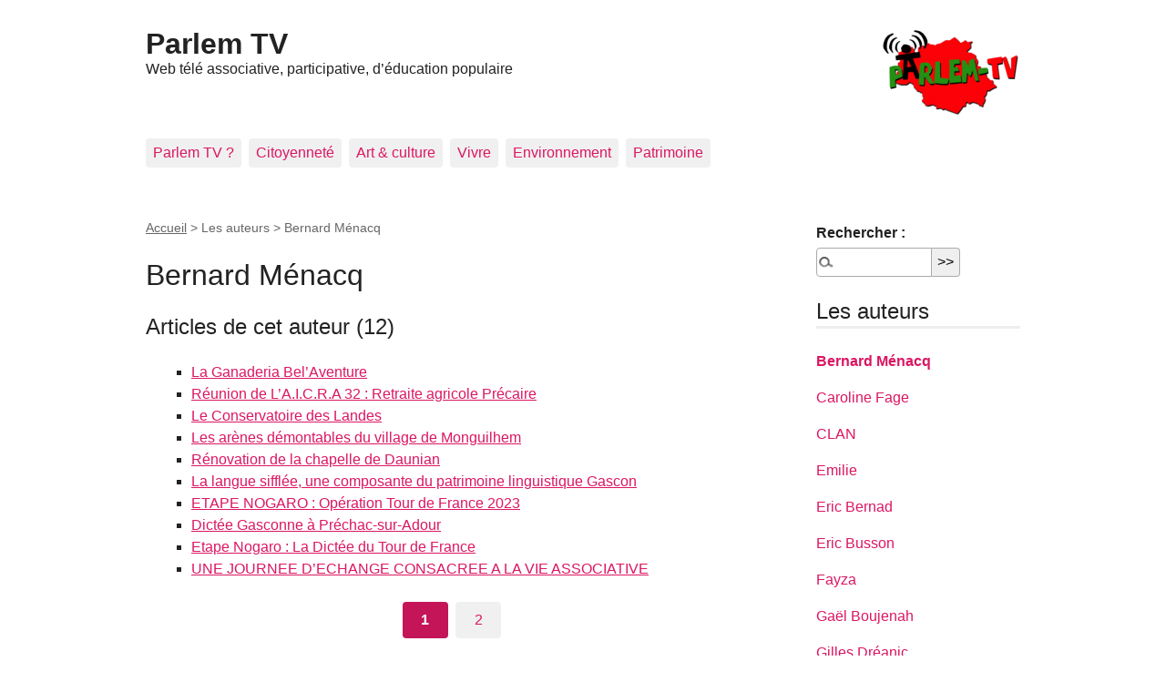

--- FILE ---
content_type: text/html; charset=utf-8
request_url: http://parlemtv.fr/?_Bernard-Menacq_
body_size: 7656
content:
<!DOCTYPE html>
<html dir="ltr" lang="fr" class="ltr fr no-js">
<head>
	<script type='text/javascript'>/*<![CDATA[*/(function(H){H.className=H.className.replace(/\bno-js\b/,'js')})(document.documentElement);/*]]>*/</script>
	<title>Bernard Ménacq - Parlem TV</title>
	<meta http-equiv="Content-Type" content="text/html; charset=utf-8" />
<meta name="viewport" content="width=device-width, initial-scale=1" />


<link rel="alternate" type="application/rss+xml" title="Syndiquer tout le site" href="spip.php?page=backend" />

   
<link rel="stylesheet" href="squelettes-dist/css/reset.css?1762622275" type="text/css" />
<link rel="stylesheet" href="squelettes-dist/css/clear.css?1762622275" type="text/css" />
<link rel="stylesheet" href="squelettes-dist/css/font.css?1762622275" type="text/css" />
<link rel="stylesheet" href="squelettes-dist/css/links.css?1762622275" type="text/css" />
<link rel="stylesheet" href="squelettes-dist/css/typo.css?1762622276" type="text/css" />
<link rel="stylesheet" href="squelettes-dist/css/media.css?1762622275" type="text/css" />
<link rel="stylesheet" href="squelettes-dist/css/form.css?1762622275" type="text/css" />

<link rel="stylesheet" href="squelettes-dist/css/layout.css?1762622275" type="text/css" />


<link rel="stylesheet" href="squelettes-dist/css/spip.css?1762622275" type="text/css" />
<script>
var mediabox_settings={"auto_detect":true,"ns":"box","tt_img":true,"sel_g":"#documents_portfolio a[type='image\/jpeg'],#documents_portfolio a[type='image\/png'],#documents_portfolio a[type='image\/gif']","sel_c":".mediabox","str_ssStart":"Diaporama","str_ssStop":"Arr\u00eater","str_cur":"{current}\/{total}","str_prev":"Pr\u00e9c\u00e9dent","str_next":"Suivant","str_close":"Fermer","str_loading":"Chargement\u2026","str_petc":"Taper \u2019Echap\u2019 pour fermer","str_dialTitDef":"Boite de dialogue","str_dialTitMed":"Affichage d\u2019un media","splash_url":"","lity":{"skin":"_simple-dark","maxWidth":"90%","maxHeight":"90%","minWidth":"400px","minHeight":"","slideshow_speed":"2500","opacite":"0.9","defaultCaptionState":"expanded"}};
</script>
<!-- insert_head_css -->
<link rel="stylesheet" href="plugins-dist/mediabox/lib/lity/lity.css?1762622629" type="text/css" media="all" />
<link rel="stylesheet" href="plugins-dist/mediabox/lity/css/lity.mediabox.css?1762622630" type="text/css" media="all" />
<link rel="stylesheet" href="plugins-dist/mediabox/lity/skins/_simple-dark/lity.css?1762622757" type="text/css" media="all" /><link rel='stylesheet' type='text/css' media='all' href='plugins-dist/porte_plume/css/barre_outils.css?1762622552' />
<link rel='stylesheet' type='text/css' media='all' href='local/cache-css/cssdyn-css_barre_outils_icones_css-b4c4cfc1.css?1763586130' />



<link rel="stylesheet" href="squelettes-dist/css/theme.css?1762622275" type="text/css" />





<script src="prive/javascript/jquery.js?1762622345" type="text/javascript"></script>

<script src="prive/javascript/jquery.form.js?1762622342" type="text/javascript"></script>

<script src="prive/javascript/jquery.autosave.js?1762622341" type="text/javascript"></script>

<script src="prive/javascript/jquery.placeholder-label.js?1762622343" type="text/javascript"></script>

<script src="prive/javascript/ajaxCallback.js?1762622341" type="text/javascript"></script>

<script src="prive/javascript/js.cookie.js?1762622344" type="text/javascript"></script>
<!-- insert_head -->
<script src="plugins-dist/mediabox/lib/lity/lity.js?1762622629" type="text/javascript"></script>
<script src="plugins-dist/mediabox/lity/js/lity.mediabox.js?1762622630" type="text/javascript"></script>
<script src="plugins-dist/mediabox/javascript/spip.mediabox.js?1762622518" type="text/javascript"></script><script type='text/javascript' src='plugins-dist/porte_plume/javascript/jquery.markitup_pour_spip.js?1762622556'></script>
<script type='text/javascript' src='plugins-dist/porte_plume/javascript/jquery.previsu_spip.js?1762622557'></script>
<script type='text/javascript' src='local/cache-js/jsdyn-javascript_porte_plume_start_js-8c8eea52.js?1763586130'></script>






<meta name="generator" content="SPIP 4.4.6" />





<meta name="robots" content="none" />	<link rel="alternate" type="application/rss+xml" title="Bernard Ménacq" href="spip.php?page=backend&amp;id_auteur=25" />
</head>

<body class="pas_surlignable page_auteur">
<div class="page">

	<header class="clearfix header" role="banner">
	<strong class="h1 spip_logo_site"><a rel="start home" href="http://www.parlemtv.fr/" title="Accueil"><img
	src="local/cache-vignettes/L153xH96/siteon0-b562a.png?1763582255" class='spip_logo' width='153' height='96'
	alt="" />Parlem TV</a></strong>
	<p id="slogan">Web télé associative, participative, d&#8217;éducation populaire</p>
</header>	<nav class="nav clearfix" id="nav" role="navigation">
	<ul>
		
		<li class="nav-item  first"><a href="./?-Parlem-TV-">Parlem TV&nbsp;?</a></li>
		
		<li class="nav-item"><a href="./?-Citoyennete-">Citoyenneté</a></li>
		
		<li class="nav-item"><a href="./?-Art-culture-">Art &amp; culture</a></li>
		
		<li class="nav-item"><a href="./?-Vivre-">Vivre</a></li>
		
		<li class="nav-item"><a href="./?-Environnement-">Environnement</a></li>
		
		<li class="nav-item  last"><a href="./?-Patrimoine-">Patrimoine</a></li>
		
	</ul>
</nav>

	<main class="main" role="main">
		
		<div class="wrapper">
		<div class="content" id="content">
			<p class="arbo"><a href="http://www.parlemtv.fr/">Accueil</a> &gt; Les auteurs &gt; <strong class="on">Bernard Ménacq</strong></p>
	
			<div class="vcard">
			<div class="cartouche">
				
				<h1 class="fn">Bernard Ménacq</h1>
			</div>
	
			
			
			</div>
	
			
			
			<div class="menu">
				<a id='pagination_articles' class='pagination_ancre'></a>
				<h2>Articles de cet auteur (12)</h2>
				<ul class="spip">
					
					<li><a href="./?La-Ganaderia-Bel-Aventure">La Ganaderia Bel&#8217;Aventure</a></li>
					
					<li><a href="./?Reunion-de-L-A-I-C-R-A-32-Retraite-agricole-Precaire">Réunion de L&#8217;A.I.C.R.A 32&nbsp;: Retraite agricole Précaire</a></li>
					
					<li><a href="./?Le-Conservatoire-des-Landes">Le Conservatoire des Landes</a></li>
					
					<li><a href="./?Les-arenes-demontables-du-village-de-Monguilhem">Les arènes démontables du village de Monguilhem</a></li>
					
					<li><a href="./?Renovation-de-la-chapelle-de-Daunian">Rénovation de la chapelle de Daunian</a></li>
					
					<li><a href="./?La-langue-sifflee-une-composante-du-patrimoine-linguistique-Gascon">La langue sifflée, une composante du patrimoine linguistique Gascon</a></li>
					
					<li><a href="./?ETAPE-NOGARO-Operation-Tour-de-France-2023">ETAPE NOGARO&nbsp;: Opération Tour de France 2023</a></li>
					
					<li><a href="./?Dictee-Gasconne-a-Prechac-sur-Adour">Dictée Gasconne à Préchac-sur-Adour</a></li>
					
					<li><a href="./?Etape-Nogaro-La-Dictee-du-Tour-de-France">Etape Nogaro&nbsp;: La Dictée du Tour de France</a></li>
					
					<li><a href="./?UNE-JOURNEE-D-ECHANGE-CONSACREE-A-LA-VIE-ASSOCIATIVE">UNE JOURNEE D’ECHANGE CONSACREE A LA VIE ASSOCIATIVE</a></li>
					
				</ul>
				<nav role="navigation" class="p pagination"><ul class="pagination-items pagination_page">
		

		<li class="pagination-item on active"><span class="pagination-item-label on" aria-label='Aller &#224; la page 1 (Page actuelle)'>1</span></li>
		<li class="pagination-item"><a href='./?_Bernard-Menacq_&amp;debut_articles=10#pagination_articles' class='pagination-item-label lien_pagination' rel='nofollow' aria-label='Aller &#224; la page 2'>2</a></li>
		

		

		
	</ul></nav>
			</div>
			
	
			<div class="formulaire_spip formulaire_ecrire_auteur ajax" id="formulaire_ecrire_auteur_25">


 
<form method="post" action="/?_Bernard-Menacq_#formulaire_ecrire_auteur_25">
	
	<span class="form-hidden"><input name="_Bernard-Menacq_" value="" type="hidden"
><input name='formulaire_action' type='hidden'
		value='ecrire_auteur'><input name='formulaire_action_args' type='hidden'
		value='a6geSiJzxe3Cl63OnBvDBY3VGdaAVRvQrsOIXm1FQdOzVFPuSuNUx3K24YvV9DuKeVs9vo4SFwivalu+29ZLUeZnZa8OEwQg/pdQ4jtOZC5pVHrEtU7O6/iVDjj+b3fPwdVUeA9cFhAN6ySS634='><input name='formulaire_action_sign' type='hidden'
		value=''><input type='hidden' name='_jeton' value='b8ef98c976fe6a43935b1efa187d06b0ca13272372ee51e03e1ce8cd4fc1be01' /></span>
	
	
	
	<fieldset>
		<legend>Envoyer un message</legend>
		<div class="editer-groupe">
			<div class="editer saisie_session_email" style="display: none;">
	<label for="give_me_your_email">Veuillez laisser ce champ vide :</label>
	<input type="text" class="text email" name="email_nobot" id="give_me_your_email" value="" size="10" />
</div><div class="editer saisie_email_message_auteur obligatoire">
				<label for="email_message_auteur_25">Votre adresse email (obligatoire)</label>
				
				<input required="required" type="email" class="text email" name="email_message_auteur" id="email_message_auteur_25" value="" size="30" />
			</div>
			<div class="editer saisie_sujet_message_auteur obligatoire">
				<label for="sujet_message_auteur_25">Sujet (obligatoire)</label>
				
				<input type="text" class="text" name="sujet_message_auteur" id="sujet_message_auteur_25" value="" size="30"  required="required" />
			</div>
			<div class="editer saisie_texte_message_auteur obligatoire">
				<label for="texte_message_auteur_25">Texte de votre message (obligatoire)</label>
				
				<textarea name="texte_message_auteur" id="texte_message_auteur_25" rows="10" cols="60"  required="required"></textarea>
			</div>
		</div>
	</fieldset>
	
	<p style="display: none;">
		<label for="nobot">Veuillez laisser ce champ vide :</label>
		<input type="text" class="text" name="nobot" id="nobot" value="" size="10" />
	</p>
	<p class="boutons"><input type="submit" class="btn submit" name="valide" value="Envoyer un message" /></p>
</form>

</div>
	
			
	
		</div><!--.content-->
		</div><!--.wrapper-->
	
		<aside class="aside" role="complementary">
	
						<div class="formulaire_spip formulaire_recherche" id="formulaire_recherche">
<form action="spip.php?page=recherche" method="get"><div class="editer-groupe">
	<input name="page" value="recherche" type="hidden"
>
	
	<label for="recherche">Rechercher :</label>
	<input type="search" class="search text" size="10" name="recherche" id="recherche" accesskey="4" autocapitalize="off" autocorrect="off"
	/><input type="submit" class="btn submit" value="&gt;&gt;" title="Rechercher" />
</div></form>
</div>
			
			
			
			<div class="menu">
				<a id='pagination_auteurs' class='pagination_ancre'></a>
				<h2>Les auteurs</h2>
				<ul>
					
					<li><a href="./?_Bernard-Menacq_" class="on">Bernard Ménacq</a></li>
					
					<li><a href="./?_Caroline-Fage_">Caroline Fage</a></li>
					
					<li><a href="./?_CLAN_">CLAN</a></li>
					
					<li><a href="./?_Emilie_">Emilie</a></li>
					
					<li><a href="./?_Eric-Bernad_">Eric Bernad</a></li>
					
					<li><a href="./?_Eric-Busson_">Eric Busson</a></li>
					
					<li><a href="./?_Fayza_">Fayza</a></li>
					
					<li><a href="./?_Gael-Boujenah_">Gaël Boujenah</a></li>
					
					<li><a href="./?_Gilles-Dreanic_">Gilles Dréanic</a></li>
					
					<li><a href="./?_Heloise_">Héloïse</a></li>
					
					<li><a href="./?_Invite-e-s-de-Parlem-TV_">Invité-e-s de Parlem TV</a></li>
					
					<li><a href="./?_Isabelle-Vaillon_">Isabelle Vaillon</a></li>
					
					<li><a href="./?_Jean-Luc-Galvan_">Jean-Luc Galvan</a></li>
					
					<li><a href="./?_Mathieu_">Mathieu</a></li>
					
					<li><a href="./?_Max_">Max</a></li>
					
					<li><a href="./?_Mehdi_">Mehdi</a></li>
					
					<li><a href="./?_Michel-Coulardeau_">Michel Coulardeau</a></li>
					
					<li><a href="./?_Michel-Gauthier_">Michel Gauthier</a></li>
					
					<li><a href="./?_Parlem-TV-2_">Parlem TV</a></li>
					
					<li><a href="./?_Sabine-Soudin_">Sabine Soudin</a></li>
					
				</ul>
				<nav role="navigation" class="p pagination"><ul class="pagination-items pagination_page">
		

		<li class="pagination-item on active"><span class="pagination-item-label on" aria-label='Aller &#224; la page 1 (Page actuelle)'>1</span></li>
		<li class="pagination-item"><a href='./?_Bernard-Menacq_&amp;debut_auteurs=20#pagination_auteurs' class='pagination-item-label lien_pagination' rel='nofollow' aria-label='Aller &#224; la page 2'>2</a></li>
		

		

		
	</ul></nav>
			</div>
			
	
		</aside><!--.aside-->
	</main><!--.main-->

	<footer class="footer clearfix" role="contentinfo">

<a href="./?+-2022-+" title="2022" >2022 - </a>

<a href="./?+-ACTUALITES-+" title="ACTUALITES" >ACTUALITES - </a>

<a href="./?+-Adour-+" title="Adour" >Adour - </a>

<a href="./?+-Aero-club-+" title="Aéro-club" >Aéro-club - </a>

<a href="./?+-Agen-+" title="Agen" >Agen - </a>

<a href="./?+-Agriculture-+" title="Agriculture" >Agriculture - </a>

<a href="./?+-Aignan-+" title="Aignan" >Aignan - </a>

<a href="./?+-Algerie-+" title="Algérie" >Algérie - </a>

<a href="./?+-Alimentation-+" title="Alimentation" >Alimentation - </a>

<a href="./?+-ANIMATION-+" title="ANIMATION" >ANIMATION - </a>

<a href="./?+-Arblade-le-Haut-+" title="Arblade le Haut" >Arblade le Haut - </a>

<a href="./?+-Arbre-+" title="Arbre" >Arbre - </a>

<a href="./?+-Ariege-+" title="Ariège" >Ariège - </a>

<a href="./?+-Artisanat-+" title="Artisanat" >Artisanat - </a>

<a href="./?+-Arts-Plastiques-+" title="Arts Plastiques" >Arts Plastiques - </a>

<a href="./?+-associatif-+" title="associatif" >associatif - </a>

<a href="./?+-ATELIER-+" title="ATELIER" >ATELIER - </a>

<a href="./?+-Atelier-artistique-+" title="Atelier artistique" >Atelier artistique - </a>

<a href="./?+-Atelier-audiovisuel-+" title="Atelier audiovisuel" >Atelier audiovisuel - </a>

<a href="./?+-Auch-+" title="Auch" >Auch - </a>

<a href="./?+-Aveyron-+" title="Aveyron" >Aveyron - </a>

<a href="./?+-Bagneres-de-Bigorre-+" title="Bagnères de Bigorre" >Bagnères de Bigorre - </a>

<a href="./?+-BAL-+" title="BAL" >BAL - </a>

<a href="./?+-Bas-Armagnac-+" title="Bas-Armagnac" >Bas-Armagnac - </a>

<a href="./?+-Belmont-+" title="Belmont" >Belmont - </a>

<a href="./?+-Berger-+" title="Berger" >Berger - </a>

<a href="./?+-Betous-+" title="Bétous" >Bétous - </a>

<a href="./?+-Bio-+" title="Bio" >Bio - </a>

<a href="./?+-Bourrouillan-+" title="Bourrouillan" >Bourrouillan - </a>

<a href="./?+-CAPTATION-+" title="CAPTATION" >CAPTATION - </a>

<a href="./?+-Castelnau-Barbarens-+" title="Castelnau-Barbarens" >Castelnau-Barbarens - </a>

<a href="./?+-Castelnau-Riviere-Basse-+" title="Castelnau-Rivière-Basse" >Castelnau-Rivière-Basse - </a>

<a href="./?+-Caupenne-d-Armagnac-+" title="Caupenne d&#039;Armagnac" >Caupenne d&#8217;Armagnac - </a>

<a href="./?+-Cazaubon-+" title="Cazaubon" >Cazaubon - </a>

<a href="./?+-CCAA-+" title="CCAA" >CCAA - </a>

<a href="./?+-Chant-+" title="Chant" >Chant - </a>

<a href="./?+-Chasse-+" title="Chasse" >Chasse - </a>

<a href="./?+-Cine-32-+" title="Ciné 32" >Ciné 32 - </a>

<a href="./?+-Cinema-+" title="Cinéma" >Cinéma - </a>

<a href="./?+-Cirque-+" title="Cirque" >Cirque - </a>

<a href="./?+-CLIP-+" title="CLIP" >CLIP - </a>

<a href="./?+-COMMUNIQUES-+" title="COMMUNIQUES" >COMMUNIQUES - </a>

<a href="./?+-Concert-+" title="Concert" >Concert - </a>

<a href="./?+-Concours-+" title="Concours" >Concours - </a>

<a href="./?+-Condom-+" title="Condom" >Condom - </a>

<a href="./?+-Conference-+" title="Conférence" >Conférence - </a>

<a href="./?+-Conte-+" title="Conte" >Conte - </a>

<a href="./?+-Couloume-Mondebat-+" title="Couloumé-Mondébat" >Couloumé-Mondébat - </a>

<a href="./?+-Course-landaise-+" title="Course landaise" >Course landaise - </a>

<a href="./?+-Cuisine-+" title="Cuisine" >Cuisine - </a>

<a href="./?+-Culture-+" title="Culture" >Culture - </a>

<a href="./?+-Danse-+" title="Danse" >Danse - </a>

<a href="./?+-Debat-+" title="Débat" >Débat - </a>

<a href="./?+-DECOUVRIR-156-+" title="DECOUVRIR" >DECOUVRIR - </a>

<a href="./?+-Democratie-+" title="Démocratie" >Démocratie - </a>

<a href="./?+-Developpement-durable-+" title="Développement durable" >Développement durable - </a>

<a href="./?+-DOCUMENTAIRE-+" title="DOCUMENTAIRE" >DOCUMENTAIRE - </a>

<a href="./?+-Droits-de-l-homme-+" title="Droits de l&#039;homme" >Droits de l&#8217;homme - </a>

<a href="./?+-Eau-+" title="Eau" >Eau - </a>

<a href="./?+-Ecologie-+" title="Ecologie" >Ecologie - </a>

<a href="./?+-ECONOMIE-178-+" title="ECONOMIE" >ECONOMIE - </a>

<a href="./?+-Ecrire-138-+" title="Ecrire" >Ecrire - </a>

<a href="./?+-Education-+" title="Education" >Education - </a>

<a href="./?+-Education-populaire-+" title="Education populaire" >Education populaire - </a>

<a href="./?+-Elevage-+" title="Elevage" >Elevage - </a>

<a href="./?+-EMISSION-CITOYENNE-+" title="EMISSION CITOYENNE" >EMISSION CITOYENNE - </a>

<a href="./?+-Energie-+" title="Energie" >Energie - </a>

<a href="./?+-Equitation-+" title="Equitation" >Equitation - </a>

<a href="./?+-Estang-+" title="Estang" >Estang - </a>

<a href="./?+-Etranger-+" title="Etranger" >Etranger - </a>

<a href="./?+-Europe-+" title="Europe" >Europe - </a>

<a href="./?+-EXCLU-+" title="EXCLU" >EXCLU - </a>

<a href="./?+-Exposition-+" title="Exposition" >Exposition - </a>

<a href="./?+-Femme-+" title="Femme" >Femme - </a>

<a href="./?+-Festival-+" title="Festival" >Festival - </a>

<a href="./?+-FICTION-+" title="FICTION" >FICTION - </a>

<a href="./?+-Foret-+" title="Forêt" >Forêt - </a>

<a href="./?+-Foyers-ruraux-+" title="Foyers ruraux" >Foyers ruraux - </a>

<a href="./?+-Gers-+" title="Gers" >Gers - </a>

<a href="./?+-Gravure-+" title="Gravure" >Gravure - </a>

<a href="./?+-handisport-+" title="handisport" >handisport - </a>

<a href="./?+-Haute-Garonne-+" title="Haute-Garonne" >Haute-Garonne - </a>

<a href="./?+-Hautes-Pyrenees-+" title="Hautes-Pyrénées" >Hautes-Pyrénées - </a>

<a href="./?+-Hip-hop-+" title="Hip hop" >Hip hop - </a>

<a href="./?+-Histoire-+" title="Histoire" >Histoire - </a>

<a href="./?+-Independance-s-et-creation-+" title="Indépendance(s) et création" >Indépendance(s) et création - </a>

<a href="./?+-INFORMATION-+" title="INFORMATION" >INFORMATION - </a>

<a href="./?+-Intergenerationnel-+" title="Intergénérationnel" >Intergénérationnel - </a>

<a href="./?+-Jardin-+" title="Jardin" >Jardin - </a>

<a href="./?+-Jeux-+" title="Jeux" >Jeux - </a>

<a href="./?+-jeux-olympique-2024-+" title="jeux olympique 2024" >jeux olympique 2024 - </a>

<a href="./?+-Ju-Belloc-+" title="Jû-Belloc" >Jû-Belloc - </a>

<a href="./?+-L-Isle-Jourdain-+" title="L&#039;Isle-Jourdain" >L&#8217;Isle-Jourdain - </a>

<a href="./?+-Lalanne-Trie-+" title="Lalanne-Trie" >Lalanne-Trie - </a>

<a href="./?+-Landes-+" title="Landes" >Landes - </a>

<a href="./?+-Lannepax-+" title="Lannepax" >Lannepax - </a>

<a href="./?+-Le-combat-des-Lumieres-+" title="Le combat des Lumières" >Le combat des Lumières - </a>

<a href="./?+-Le-Garros-+" title="Le Garros" >Le Garros - </a>

<a href="./?+-Le-Houga-+" title="Le Houga" >Le Houga - </a>

<a href="./?+-LIENS-+" title="LIENS" >LIENS - </a>

<a href="./?+-Litterature-+" title="Littérature" >Littérature - </a>

<a href="./?+-Lycee-Professionnel-Agricole-+" title="Lycée Professionnel Agricole" >Lycée Professionnel Agricole - </a>

<a href="./?+-Magnan-+" title="Magnan" >Magnan - </a>

<a href="./?+-Marciac-+" title="Marciac" >Marciac - </a>

<a href="./?+-Margouet-Meymes-+" title="Margouët-Meymes" >Margouët-Meymes - </a>

<a href="./?+-Mauvezin-+" title="Mauvezin" >Mauvezin - </a>

<a href="./?+-Midi-Pyrenees-+" title="Midi-Pyrénées" >Midi-Pyrénées - </a>

<a href="./?+-Mirande-+" title="Mirande" >Mirande - </a>

<a href="./?+-Monlezun-d-Armagnac-+" title="Monlezun-d’Armagnac" >Monlezun-d’Armagnac - </a>

<a href="./?+-Mont-de-Marsan-+" title="Mont-de-Marsan" >Mont-de-Marsan - </a>

<a href="./?+-Montagne-+" title="Montagne" >Montagne - </a>

<a href="./?+-Montastruc-sur-Gers-+" title="Montestruc-sur-Gers" >Montestruc-sur-Gers - </a>

<a href="./?+-Mormes-+" title="Mormès" >Mormès - </a>

<a href="./?+-Musique-+" title="Musique" >Musique - </a>

<a href="./?+-Nature-+" title="Nature" >Nature - </a>

<a href="./?+-Niger-+" title="Niger" >Niger - </a>

<a href="./?+-Nogaro-+" title="Nogaro" >Nogaro - </a>

<a href="./?+-Nord-Pas-de-Calais-+" title="Nord-Pas-de-Calais" >Nord-Pas-de-Calais - </a>

<a href="./?+-Nouvelles-technologies-+" title="Nouvelles technologies" >Nouvelles technologies - </a>

<a href="./?+-Occitan-Gascon-+" title="Occitan Gascon" >Occitan Gascon - </a>

<a href="./?+-Oiseau-+" title="Oiseau" >Oiseau - </a>

<a href="./?+-Omergraphie-+" title="Omergraphie" >Omergraphie - </a>

<a href="./?+-Palestine-+" title="Palestine" >Palestine - </a>

<a href="./?+-Passion-+" title="Passion" >Passion - </a>

<a href="./?+-Pau-+" title="Pau" >Pau - </a>

<a href="./?+-Pays-Basque-+" title="Pays Basque" >Pays Basque - </a>

<a href="./?+-Peinture-+" title="Peinture" >Peinture - </a>

<a href="./?+-Perchede-+" title="Perchède" >Perchède - </a>

<a href="./?+-Pezenas-+" title="Pézenas" >Pézenas - </a>

<a href="./?+-Photos-+" title="Photos" >Photos - </a>

<a href="./?+-Plaisance-+" title="Plaisance" >Plaisance - </a>

<a href="./?+-Poesie-+" title="Poésie" >Poésie - </a>

<a href="./?+-Poids-Lourds-+" title="Poids Lourds " >Poids Lourds  - </a>

<a href="./?+-Polar-+" title="Polar" >Polar - </a>

<a href="./?+-Pollution-+" title="Pollution" >Pollution - </a>

<a href="./?+-PRESENTATION-+" title="PRESENTATION" >PRESENTATION - </a>

<a href="./?+-Prevention-routiere-+" title="Prévention routière" >Prévention routière - </a>

<a href="./?+-Prix-Jeune-Mousquetaire-+" title="Prix Jeune Mousquetaire" >Prix Jeune Mousquetaire - </a>

<a href="./?+-Projection-+" title="Projection" >Projection - </a>

<a href="./?+-PROJET-+" title="PROJET" >PROJET - </a>

<a href="./?+-Pyrenees-Atlantiques-+" title="Pyrénées-Atlantiques" >Pyrénées-Atlantiques - </a>

<a href="./?+-Quartier-+" title="Quartier" >Quartier - </a>

<a href="./?+-Racisme-+" title="Racisme" >Racisme - </a>

<a href="./?+-Region-Occitanie-+" title="Région Occitanie" >Région Occitanie - </a>

<a href="./?+-Rencontres-+" title="Rencontres" >Rencontres - </a>

<a href="./?+-REPORTAGE-+" title="REPORTAGE" >REPORTAGE - </a>

<a href="./?+-Riscle-+" title="Riscle" >Riscle - </a>

<a href="./?+-Rugby-+" title="Rugby" >Rugby - </a>

<a href="./?+-Sainte-Christie-d-Armagnac-+" title="Sainte Christie d&#039;Armagnac" >Sainte Christie d&#8217;Armagnac - </a>

<a href="./?+-Salles-D-Armagnac-+" title="Salles D&#039;Armagnac" >Salles D&#8217;Armagnac - </a>

<a href="./?+-Sansan-+" title="Sansan" >Sansan - </a>

<a href="./?+-Sante-+" title="Santé" >Santé - </a>

<a href="./?+-Sarrant-+" title="Sarrant" >Sarrant - </a>

<a href="./?+-SELECTION-+" title="SELECTION" >SELECTION - </a>

<a href="./?+-Sentier-+" title="Sentier" >Sentier - </a>

<a href="./?+-SERIE-+" title="SERIE" >SERIE - </a>

<a href="./?+-Service-public-+" title="Service public" >Service public - </a>

<a href="./?+-Sexualite-+" title="Sexualité" >Sexualité - </a>

<a href="./?+-Slam-+" title="Slam" >Slam - </a>

<a href="./?+-Societe-+" title="Société" >Société - </a>

<a href="./?+-Solidarite-+" title="Solidarité" >Solidarité - </a>

<a href="./?+-Sorciere-+" title="Sorcière" >Sorcière - </a>

<a href="./?+-Sport-+" title="Sport" >Sport - </a>

<a href="./?+-Sports-mecaniques-+" title="Sports mécaniques" >Sports mécaniques - </a>

<a href="./?+-Tarbes-+" title="Tarbes" >Tarbes - </a>

<a href="./?+-Tarn-et-Garonne-+" title="Tarn et Garonne" >Tarn et Garonne - </a>

<a href="./?+-Tarn-et-Garonne-148-+" title="Tarn-et-Garonne" >Tarn-et-Garonne - </a>

<a href="./?+-Tarsac-+" title="Tarsac" >Tarsac - </a>

<a href="./?+-Termes-d-Armagnac-+" title="Termes d&#039;Armagnac" >Termes d&#8217;Armagnac - </a>

<a href="./?+-Terre-+" title="Terre" >Terre - </a>

<a href="./?+-Theatre-+" title="Théâtre" >Théâtre - </a>

<a href="./?+-Tolerance-+" title="Tolérance" >Tolérance - </a>

<a href="./?+-Toujouse-+" title="Toujouse" >Toujouse - </a>

<a href="./?+-Toulouse-+" title="Toulouse" >Toulouse - </a>

<a href="./?+-Tour-de-France-+" title="Tour de France" >Tour de France - </a>

<a href="./?+-Tradition-+" title="Tradition" >Tradition - </a>

<a href="./?+-Travail-+" title="Travail" >Travail - </a>

<a href="./?+-TV-ADOS-140-+" title="TV-ADOS" >TV-ADOS - </a>

<a href="./?+-Urgosse-+" title="Urgosse" >Urgosse - </a>

<a href="./?+-Vic-en-Bigorre-+" title="Vic en Bigorre" >Vic en Bigorre - </a>

<a href="./?+-Viella-+" title="Viella" >Viella - </a>

<a href="./?+-Vigne-+" title="Vigne" >Vigne - </a>

<a href="./?+-Zone-humide-+" title="Zone humide" >Zone humide - </a>

<footer class="footer clearfix" role="contentinfo">
	<p class="colophon">
		 2014 - 2026 Parlem TV
		<br /><a rel="contents" href="spip.php?page=plan" class="first">Plan du site</a>
		  | <a href="spip.php?page=login&amp;url=.%2F%3F_Bernard-Menacq_" rel="nofollow" class='login_modal'>Se connecter</a> |
		<a rel="nofollow" href="spip.php?page=contact">Contact</a> |
		<a href="spip.php?page=backend" rel="alternate" title="Syndiquer tout le site" class="last">RSS&nbsp;2.0</a>
	</p>
	<small class="generator"><a href="https://www.spip.net/" rel="generator" title="Site réalisé avec SPIP" class="generator spip_out"><svg class='SPIP' viewBox="0 -1 200 154" xmlns="http://www.w3.org/2000/svg" width="60" height="40" focusable='false' aria-hidden='true'>
  <path class="letter_s" d="M85.9 108c-6.2-24.8-32-22.2-36.1-38.9-2.9-11.8 5-20.8 16.8-23.8A22.1 22.1 0 0188.4 52l.1.1.5.6.3.4.3.5.1.1c1.1 1.4 1.7 2.4 2.6 2.2.8-.2 1.2-2 1.4-3.3a46.9 46.9 0 00-58-51.4A47.4 47.4 0 001.4 58.3c8.3 33.9 40.2 39.6 57.5 48.2a14 14 0 01-2.7 26.3H56l-.7.2c-1.5.4-1.9.2-1.9.8 0 .4 1 .9 1.6 1.2a23 23 0 0030.9-27z" fill="currentColor"/>
  <path class="letter_p letter_p1" d="M132.6 116.6c3.9-19.2-12.6-19.2-18.7-18.3l-1.6.3c-5 .8-5.7 1-6.8.6a3 3 0 01-.8-.4l-.7-.5c-1.6-.9-3.5-.7-3.5-.7h-.3.1c-1.2 0-2.5 1-2.7 2.2l-15.5 49.8s-1 2.8 2 2.8h.9s7.9.7 11.9-10.7l10.6-34.8h4c9.2-.2 10.4 10.9 5.4 18.5-2.9 4.4-5.7 5.5-8.7 6.7l-2.5.8s-2.6.5-2.6 1.4c0 .7.9 1.2 2 1.5 1.4.2 3 .4 4.7.4 7.6 0 20.7-5.6 22.8-19.4.1-.6-.1.5 0-.2" fill="currentColor"/>
  <path class="letter_i" d="M154 97.8h-1.7c-2.5 0-4.2.7-5.4 1.4l-.3.2c-2 1.3-2.8 3.6-2.8 3.6l-10 32c-.3 1.2.5 2.2 1.8 2.2h6.6c1.2 0 2.5-1 2.7-2.2l10.9-35c.2-1.3-.6-2.2-1.8-2.2" fill="currentColor"/>
  <path class="letter_i letter_i_dot" d="M148 94h7.3c2.1-.2 3.2-2.5 3.1-3.6 0-1.1-1.1-2-3.4-2-2.3.1-7 1.4-7.2 5.2l.2.4" fill="currentColor"/>
  <path class="letter_p letter_p2" d="M199.4 116.6c3.9-19.2-12.6-19.2-18.7-18.3l-1.6.3c-5 .8-5.7 1-6.8.6a3 3 0 01-.8-.4l-.7-.5c-1.6-.9-3.5-.7-3.5-.7h-.3.1c-1.2 0-2.5 1-2.7 2.2l-15.5 49.8s-1 2.8 2 2.8h.9s7.9.7 11.9-10.7l9.6-31.7c-1.6-.5-2.6-1-3.5-1.6-2-1.4-2.1-2.8-.6-2.3 1.4.5 3.1.9 9.2.8 9.2-.2 10.4 10.9 5.4 18.5-2.9 4.4-5.7 5.5-8.7 6.7l-2.5.8s-2.6.5-2.6 1.4c0 .7.9 1.2 2 1.5 1.4.2 3 .4 4.7.4 7.6 0 20.7-5.6 22.8-19.4 0-.6-.2.5-.1-.2" fill="currentColor"/>
</svg>
</a></small>
</footer>
</div><!--.page-->
</body>
</html>
